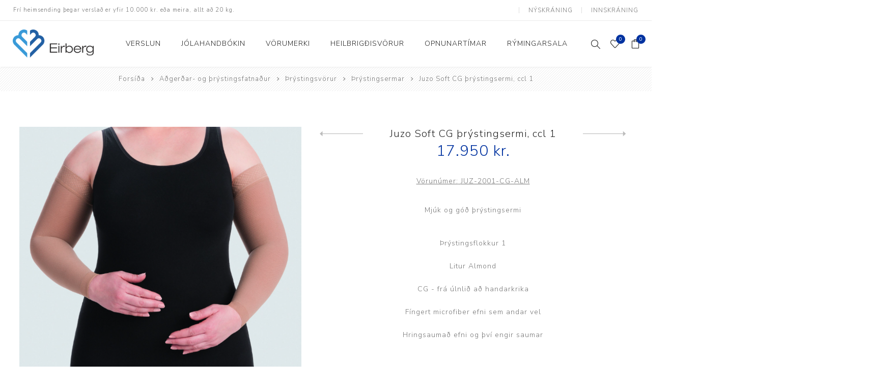

--- FILE ---
content_type: text/html; charset=utf-8
request_url: https://ny.eirberg.is/juzo-soft-cg-%C3%BEr%C3%BDstingsermi-ccl-1-juz-2001-cg-alm
body_size: 72310
content:
<!DOCTYPE html><html lang=is class=html-product-details-page><head><title>Juzo Soft CG &#xFE;r&#xFD;stingsermi, ccl 1 - Eirberg - V&#xF6;rur sem efla heilsu, auka l&#xED;fsg&#xE6;&#xF0;i, au&#xF0;velda st&#xF6;rf og daglegt l&#xED;f</title><meta charset=UTF-8><meta name=description content="&lt;p>Mjúk og góð þrýstingsermi&lt;/p>"><meta name=keywords content=JUZ-2001-CG-ALM><meta name=generator content=nopCommerce><meta name=viewport content="width=device-width, initial-scale=1.0, user-scalable=0, minimum-scale=1.0, maximum-scale=1.0"><meta property=og:image content=https://eirberg.is/images/thumbs/default-image_400.png><link href="https://fonts.googleapis.com/css?family=Nunito+Sans:300,400,800&amp;subset=latin-ext&amp;display=swap" rel=stylesheet><script id=hs-script-loader async defer src=//js-eu1.hs-scripts.com/143490565.js></script><meta property=og:type content=product><meta property=og:title content="Juzo Soft CG þrýstingsermi, ccl 1"><meta property=og:description content="Mjúk og góð þrýstingsermi"><meta property=og:image content=https://ny.eirberg.is/images/thumbs/0021260_24F486FC-3B7E-4F72-933A-76B5BB29BD6D.PNG_750.png><meta property=og:image:url content=https://ny.eirberg.is/images/thumbs/0021260_24F486FC-3B7E-4F72-933A-76B5BB29BD6D.PNG_750.png><meta property=og:url content=https://ny.eirberg.is/juzo-soft-cg-%C3%BEr%C3%BDstingsermi-ccl-1-juz-2001-cg-alm><meta property=og:site_name content=Eirberg><meta property=twitter:card content=summary><meta property=twitter:site content=Eirberg><meta property=twitter:title content="Juzo Soft CG þrýstingsermi, ccl 1"><meta property=twitter:description content="Mjúk og góð þrýstingsermi"><meta property=twitter:image content=https://ny.eirberg.is/images/thumbs/0021260_24F486FC-3B7E-4F72-933A-76B5BB29BD6D.PNG_750.png><meta property=twitter:url content=https://ny.eirberg.is/juzo-soft-cg-%C3%BEr%C3%BDstingsermi-ccl-1-juz-2001-cg-alm><script async src=/Plugins/FoxNetSoft.GoogleAnalytics4/Scripts/GoogleAnalytics4.js></script><script>window.dataLayer=window.dataLayer||[];var GA4_productImpressions=GA4_productImpressions||[],GA4_productDetails=GA4_productDetails||[],GA4_cartproducts=GA4_cartproducts||[],GA4_wishlistproducts=GA4_wishlistproducts||[]</script><script>(function(n,t,i,r,u){n[r]=n[r]||[];n[r].push({"gtm.start":(new Date).getTime(),event:"gtm.js"});var e=t.getElementsByTagName(i)[0],f=t.createElement(i),o=r!="dataLayer"?"&l="+r:"";f.async=!0;f.src="https://www.googletagmanager.com/gtm.js?id="+u+o;e.parentNode.insertBefore(f,e)})(window,document,"script","dataLayer","GTM-W53VQF")</script><script>!function(n,t,i,r,u,f,e){n.fbq||(u=n.fbq=function(){u.callMethod?u.callMethod.apply(u,arguments):u.queue.push(arguments)},n._fbq||(n._fbq=u),u.push=u,u.loaded=!0,u.version="2.0",u.agent="plnopcommerce",u.queue=[],f=t.createElement(i),f.async=!0,f.src=r,e=t.getElementsByTagName(i)[0],e.parentNode.insertBefore(f,e))}(window,document,"script","https://connect.facebook.net/en_US/fbevents.js");fbq("init","1432362390362020",{external_id:"45da76d7-18fe-43bd-8349-736585d8daf4"});fbq("track","PageView");fbq("track","ViewContent",{content_category:"Þrýstingsermar",content_ids:"JUZ-2001-CG-ALM",content_name:"Juzo Soft CG þrýstingsermi, ccl 1",content_type:"product",currency:"ISK",value:17950})</script><script async src="https://www.googletagmanager.com/gtag/js?id=UA-1910741-1"></script><script>function gtag(){dataLayer.push(arguments)}window.dataLayer=window.dataLayer||[];gtag("js",new Date);gtag("config","UA-1910741-1")</script><link href=/Themes/Avenue/Content/css/styles.css rel=stylesheet><link href=/Themes/Avenue/Content/css/footable.css rel=stylesheet><link href=/Themes/Avenue/Content/css/mobile.css rel=stylesheet><link href=/Themes/Avenue/Content/css/480.css rel=stylesheet><link href=/Themes/Avenue/Content/css/768.css rel=stylesheet><link href=/Themes/Avenue/Content/css/1024.css rel=stylesheet><link href=/Themes/Avenue/Content/css/1200.css rel=stylesheet><link href=/Themes/Avenue/Content/css/1500.css rel=stylesheet><link href=/Themes/Avenue/Content/css/msie.css rel=stylesheet><link href=/Plugins/SevenSpikes.Core/Styles/perfect-scrollbar.min.css rel=stylesheet><link href=/lib/magnific-popup/magnific-popup.css rel=stylesheet><link href=/Plugins/SevenSpikes.Nop.Plugins.PrevNextProduct/Themes/Avenue/Content/prevnextproduct.css rel=stylesheet><link href=/Plugins/SevenSpikes.Nop.Plugins.MegaMenu/Themes/Avenue/Content/MegaMenu.css rel=stylesheet><link href=/Plugins/SevenSpikes.Nop.Plugins.AjaxCart/Themes/Avenue/Content/ajaxCart.css rel=stylesheet><link href=/Plugins/SevenSpikes.Nop.Plugins.ProductRibbons/Styles/Ribbons.common.css rel=stylesheet><link href=/Plugins/SevenSpikes.Nop.Plugins.ProductRibbons/Themes/Avenue/Content/Ribbons.css rel=stylesheet><link href="/Themes/Avenue/Content/css/theme.custom-1.css?v=106" rel=stylesheet><link rel="shortcut icon" href=\icons\icons_1\favicon.ico><body class=product-details-page-body><noscript><iframe src="https://www.googletagmanager.com/ns.html?id=GTM-W53VQF" height=0 width=0 style=display:none;visibility:hidden></iframe></noscript><div class=ajax-loading-block-window style=display:none></div><div id=dialog-notifications-success title=Tilkynning style=display:none></div><div id=dialog-notifications-error title=Villa style=display:none></div><div id=dialog-notifications-warning title=Warning style=display:none></div><div id=bar-notification class=bar-notification-container data-close=Loka></div><!--[if lte IE 8]><div style=clear:both;height:59px;text-align:center;position:relative><a href=http://www.microsoft.com/windows/internet-explorer/default.aspx target=_blank> <img src=/Themes/Avenue/Content/img/ie_warning.jpg height=42 width=820 alt="You are using an outdated browser. For a faster, safer browsing experience, upgrade for free today."> </a></div><![endif]--><div class="master-wrapper-page standard-gallery"><div class=overlayOffCanvas></div><div class=header-wrapper><div class=header><div class=header-upper><div class=header-text><span>Frí heimsending þegar verslað er yfir 10.000 kr. eða meira, allt að 20 kg.</span></div><div class="profile-links responsive-nav-content"><div class=responsive-nav-head><span class=text>Notendaaðgangur</span> <span class="button close-links"></span></div><div class=responsive-nav-body><div class=header-links><ul><li><a href="/register?returnUrl=%2Fjuzo-soft-cg-%25C3%25BEr%25C3%25BDstingsermi-ccl-1-juz-2001-cg-alm" class=ico-register>Nýskráning</a><li><a href="/login?returnUrl=%2Fjuzo-soft-cg-%25C3%25BEr%25C3%25BDstingsermi-ccl-1-juz-2001-cg-alm" class=ico-login>Innskráning</a><li id=wishlistlink><a href=/wishlist class=ico-wishlist> <span class=wishlist-label>Óskalisti</span> <span class="wishlist-qty counter">0</span> </a><li id=topcartlink><a href=/cart class=ico-cart> <span class=cart-label>Innkaupakarfa</span> <span class="cart-qty counter">0</span> </a></ul></div><div class=header-selects></div></div></div></div><div class=header-lower><div class=header-lower-inner><div class="header-logo-wrapper table-cell"><div class="nav-button menu-button"><span class=trigger title=Menu></span></div><div class=header-logo><a href="/" class=logo> <img alt=Eirberg src=https://www.eirberg.is/images/thumbs/0006789_Eirberg-V-Vector70px.png></a></div></div><div class="header-menu table-cell responsive-nav-content"><div class=responsive-nav-head><span class=text>Menu</span> <span class="button close-menu"></span></div><ul class="mega-menu eirberg-menu" data-isrtlenabled=false data-enableclickfordropdown=false><li class="has-sublist with-dropdown-in-grid"><span class="with-subcategories single-item-categories labelfornextplusbutton">Verslun</span><div class="dropdown categories fullWidth boxes-4"><div class=row-wrapper><div class=row><div class=box><div class=title><a href=/sk%C3%B3r title=Skór><span>Sk&#xF3;r</span></a></div><div class=picture><a href=/sk%C3%B3r title="Sýna vörur í flokki Skór"> <img class=lazy alt="Sýna vörur í flokki: Skór" src="[data-uri]" data-original=https://eirberg.is/images/thumbs/0022583_skor_290.png> </a></div><ul class=subcategories><li class=subcategory-item><a href=/g%C3%B6tusk%C3%B3r1 title=Götuskór><span>G&#xF6;tusk&#xF3;r</span></a><li class=subcategory-item><a href=/hlaupask%C3%B3r2 title=Hlaupaskór><span>Hlaupask&#xF3;r</span></a><li class=subcategory-item><a href=/utanvega-og-g%C3%B6ngusk%C3%B3r title="Utanvega- og gönguskór"><span>Utanvega- og g&#xF6;ngusk&#xF3;r</span></a><li class=subcategory-item><a href=/barnask%C3%B3r title=Barnaskór><span>Barnask&#xF3;r</span></a><li class=subcategory-item><a href=/innisk%C3%B3r title=Inniskór><span>Innisk&#xF3;r</span></a><li class=subcategory-item><a href=/eldri-sk%C3%B3r-%C3%A1-afsl%C3%A6tti title="Eldri skór á afslætti"><span>Eldri sk&#xF3;r &#xE1; afsl&#xE6;tti</span></a></ul></div><div class=box><div class=title><a href=/fatna%C3%B0ur title=Fatnaður><span>Fatna&#xF0;ur</span></a></div><div class=picture><a href=/fatna%C3%B0ur title="Sýna vörur í flokki Fatnaður"> <img class=lazy alt="Sýna vörur í flokki: Fatnaður" src="[data-uri]" data-original=https://eirberg.is/images/thumbs/0023455_fatnadur_290.png> </a></div><ul class=subcategories><li class=subcategory-item><a href=/peysur-og-bolir1 title="Peysur og bolir"><span>Peysur og bolir</span></a><li class=subcategory-item><a href=/n%C3%A1ttf%C3%B6t title=Náttföt><span>N&#xE1;ttf&#xF6;t</span></a><li class=subcategory-item><a href=/buxur1 title=Buxur><span>Buxur</span></a><li class=subcategory-item><a href=/sokkar title=Sokkar><span>Sokkar</span></a><li class=subcategory-item><a href=/yfirhafnir2 title=Yfirhafnir><span>Yfirhafnir</span></a><li class=subcategory-item><a href=/sundfatna%C3%B0ur1 title=Sundfatnaður><span>Sundfatna&#xF0;ur</span></a><li class=subcategory-item><a href=/n%C3%A6rf%C3%B6t title=Nærföt><span>N&#xE6;rf&#xF6;t</span></a><li class=subcategory-item><a href=/h%C3%BAfur-og-vettlingar title="Húfur og vettlingar"><span>H&#xFA;fur og vettlingar</span></a><li class=subcategory-item><a href=/s%C3%B3lgleraugu title=Sólgleraugu><span>S&#xF3;lgleraugu</span></a><li class=subcategory-item><a href=/%C3%AD%C3%BEr%C3%B3ttafatna%C3%B0ur1 title=Íþróttafatnaður><span>&#xCD;&#xFE;r&#xF3;ttafatna&#xF0;ur</span></a></ul></div><div class=box><div class=title><a href=/raft%C3%A6ki title=Raftæki><span>Raft&#xE6;ki</span></a></div><div class=picture><a href=/raft%C3%A6ki title="Sýna vörur í flokki Raftæki"> <img class=lazy alt="Sýna vörur í flokki: Raftæki" src="[data-uri]" data-original=https://eirberg.is/images/thumbs/0022586_raftki_290.jpeg> </a></div><ul class=subcategories><li class=subcategory-item><a href=/daglj%C3%B3s-og-vekjaraklukkur1 title="Dagljós og vekjaraklukkur"><span>Daglj&#xF3;s og vekjaraklukkur</span></a><li class=subcategory-item><a href=/h%C3%A1r-og-snyrting1 title="Hár og snyrting"><span>H&#xE1;r og snyrting</span></a><li class=subcategory-item><a href=/hlj%C3%B3mt%C3%A6ki1 title=Hljómtæki><span>Hlj&#xF3;mt&#xE6;ki</span></a><li class=subcategory-item><a href=/ilmgjafar1 title=Ilmgjafar><span>Ilmgjafar</span></a><li class=subcategory-item><a href=/nudd-og-hitat%C3%A6ki1 title="Nudd- og hitatæki"><span>Nudd- og hitat&#xE6;ki</span></a><li class=subcategory-item><a href=/raka-og-lofthreinsit%C3%A6ki1 title="Raka- og lofthreinsitæki"><span>Raka- og lofthreinsit&#xE6;ki</span></a><li class=subcategory-item><a href=/snjallheimili%C3%B01 title=Snjallheimilið><span>Snjallheimili&#xF0;</span></a><li class=subcategory-item><a href=/snjall%C3%BAr1 title=Snjallúr><span>Snjall&#xFA;r</span></a><li class=subcategory-item><a href=/vogir-og-m%C3%A6lar1 title="Vogir og mælar"><span>Vogir og m&#xE6;lar</span></a><li class=subcategory-item><a href=/raf%C3%B6rvun title=Raförvun><span>Raf&#xF6;rvun</span></a></ul></div><div class=box><div class=title><a href=/heimili-og-skrifstofa title="Heimili og skrifstofa"><span>Heimili og skrifstofa</span></a></div><div class=picture><a href=/heimili-og-skrifstofa title="Sýna vörur í flokki Heimili og skrifstofa"> <img class=lazy alt="Sýna vörur í flokki: Heimili og skrifstofa" src="[data-uri]" data-original=https://eirberg.is/images/thumbs/0022588_heimili-og-skrifstofa_290.jpeg> </a></div><ul class=subcategories><li class=subcategory-item><a href=/aukahlutir3 title=Aukahlutir><span>Aukahlutir</span></a><li class=subcategory-item><a href=/ba%C3%B0herbergi1 title=Baðherbergi><span>Ba&#xF0;herbergi</span></a><li class=subcategory-item><a href=/eldh%C3%BAs1 title=Eldhús><span>Eldh&#xFA;s</span></a><li class=subcategory-item><a href=/lyftih%C3%A6gindast%C3%B3lar1 title=Lyftihægindastólar><span>Lyftih&#xE6;gindast&#xF3;lar</span></a><li class=subcategory-item><a href=/ruslaf%C3%B6tur1 title=Ruslafötur><span>Ruslaf&#xF6;tur</span></a><li class=subcategory-item><a href=/st%C3%B3lar-og-vinnuvernd1 title="Stólar og vinnuvernd"><span>St&#xF3;lar og vinnuvernd</span></a><li class=subcategory-item><a href=/svefnherbergi2 title=Svefnherbergi><span>Svefnherbergi</span></a><li class=subcategory-item><a href=/athafnir-daglegs-l%C3%ADfs title="Athafnir daglegs lífs"><span>Athafnir daglegs l&#xED;fs</span></a></ul></div></div><div class=row><div class=box><div class=title><a href=/a%C3%B0rar-v%C3%B6rur title="Aðrar vörur"><span>A&#xF0;rar v&#xF6;rur</span></a></div><div class=picture><a href=/a%C3%B0rar-v%C3%B6rur title="Sýna vörur í flokki Aðrar vörur"> <img class=lazy alt="Sýna vörur í flokki: Aðrar vörur" src="[data-uri]" data-original=https://eirberg.is/images/thumbs/0022587_adrar-vorur_290.jpeg> </a></div><ul class=subcategories><li class=subcategory-item><a href=/lj%C3%B3s-og-%C3%B6ryggi title="Ljós og öryggi"><span>Lj&#xF3;s og &#xF6;ryggi</span></a><li class=subcategory-item><a href=/stafir-og-g%C3%B6nguhj%C3%A1lpart%C3%A6ki title="Stafir og gönguhjálpartæki"><span>Stafir og g&#xF6;nguhj&#xE1;lpart&#xE6;ki</span></a><li class=subcategory-item><a href=/fer%C3%B0av%C3%B6rur title=Ferðavörur><span>Fer&#xF0;av&#xF6;rur</span></a></ul></div><div class=box><div class=title><a href=/a%C3%B0ger%C3%B0ar-og-%C3%BEr%C3%BDstingsfatna%C3%B0ur title="Aðgerðar- og þrýstingsfatnaður"><span>A&#xF0;ger&#xF0;ar- og &#xFE;r&#xFD;stingsfatna&#xF0;ur</span></a></div><div class=picture><a href=/a%C3%B0ger%C3%B0ar-og-%C3%BEr%C3%BDstingsfatna%C3%B0ur title="Sýna vörur í flokki Aðgerðar- og þrýstingsfatnaður"> <img class=lazy alt="Sýna vörur í flokki: Aðgerðar- og þrýstingsfatnaður" src="[data-uri]" data-original=https://eirberg.is/images/thumbs/0022585_adgerdar-og-rystingsfatnadur_290.jpeg> </a></div><ul class=subcategories><li class=subcategory-item><a href=/a%C3%B0ger%C3%B0arfatna%C3%B0ur title=Aðgerðarfatnaður><span>A&#xF0;ger&#xF0;arfatna&#xF0;ur</span></a><li class=subcategory-item><a href=/brj%C3%B3staa%C3%B0ger%C3%B0ir1 title=Brjóstaaðgerðir><span>Brj&#xF3;staa&#xF0;ger&#xF0;ir</span></a><li class=subcategory-item><a href=/%C3%BEr%C3%BDstingsv%C3%B6rur title=Þrýstingsvörur><span>&#xDE;r&#xFD;stingsv&#xF6;rur</span></a></ul></div><div class=box><div class=title><a href=/%C3%BEj%C3%A1lfun-og-endurh%C3%A6fing title="Þjálfun og endurhæfing"><span>&#xDE;j&#xE1;lfun og endurh&#xE6;fing</span></a></div><div class=picture><a href=/%C3%BEj%C3%A1lfun-og-endurh%C3%A6fing title="Sýna vörur í flokki Þjálfun og endurhæfing"> <img class=lazy alt="Sýna vörur í flokki: Þjálfun og endurhæfing" src="[data-uri]" data-original=https://eirberg.is/images/thumbs/0027177_jalfun-og-endurhfing_290.jpeg> </a></div><ul class=subcategories><li class=subcategory-item><a href=/a%C3%B0rar-%C3%A6fingav%C3%B6rur1 title="Aðrar æfingavörur"><span>A&#xF0;rar &#xE6;fingav&#xF6;rur</span></a><li class=subcategory-item><a href=/%C3%A6fingad%C3%BDnur-og-boltar1 title="Æfingadýnur og boltar"><span>&#xC6;fingad&#xFD;nur og boltar</span></a><li class=subcategory-item><a href=/vatnsfl%C3%B6skur-og-br%C3%BAsar1 title="Vatnsflöskur og brúsar"><span>Vatnsfl&#xF6;skur og br&#xFA;sar</span></a><li class=subcategory-item><a href=/gigtarv%C3%B6rur1 title=Gigtarvörur><span>Gigtarv&#xF6;rur</span></a><li class=subcategory-item><a href=/hita-og-k%C3%A6lime%C3%B0fer%C3%B0 title="Hita- og kælimeðferð"><span>Hita- og k&#xE6;lime&#xF0;fer&#xF0;</span></a><li class=subcategory-item><a href=/stu%C3%B0ningshl%C3%ADfar1 title=Stuðningshlífar><span>Stu&#xF0;ningshl&#xED;far</span></a><li class=subcategory-item><a href=/n%C3%A6ring title=Næring><span>N&#xE6;ring</span></a><li class=subcategory-item><a href=/j%C3%B3gav%C3%B6rur1 title=Jógavörur><span>J&#xF3;gav&#xF6;rur</span></a><li class=subcategory-item><a href=/n%C3%A1lastungud%C3%BDnur1 title=Nálastungudýnur><span>N&#xE1;lastungud&#xFD;nur</span></a><li class=subcategory-item><a href=/r%C3%A9ttst%C3%B6%C3%B0ubelti2 title=Réttstöðubelti><span>R&#xE9;ttst&#xF6;&#xF0;ubelti</span></a><li class=subcategory-item><a href=/%C3%AD%C3%BEr%C3%B3tta-og-kinesioteip title="Íþrótta- og Kinesioteip"><span>&#xCD;&#xFE;r&#xF3;tta- og Kinesioteip</span></a></ul></div><div class=empty-box></div></div></div></div><li><a href=https://isu.pub/QBxGLIw title=Jólahandbókin target=_blank><span> J&#xF3;lahandb&#xF3;kin</span></a><li><a href=/manufacturer/all title=Vörumerki><span> V&#xF6;rumerki</span></a><li><a href="https://stb.is/" title=Heilbrigðisvörur target=_blank><span> Heilbrig&#xF0;isv&#xF6;rur</span></a><li><a href=https://www.eirberg.is/contactus title=Opnunartímar><span> Opnunart&#xED;mar</span></a><li><a href="https://www.eirberg.is/tag-r%C3%BDmingarsala?pagesize=18" title=Rýmingarsala><span> R&#xFD;mingarsala</span></a></ul><div class=menu-title><span>Menu</span></div><ul class="mega-menu-responsive eirberg-menu"><li class=has-sublist><span class="with-subcategories single-item-categories labelfornextplusbutton">Verslun</span> <button class="trigger plus-button"></button><div class=sublist-wrap><div class="responsive-nav-head back-button"><span class=text><button>Til baka</button></span></div><ul class=sublist><li class=has-sublist><a class=with-subcategories href=/sk%C3%B3r title=Skór><span>Sk&#xF3;r</span></a> <button class="trigger plus-button"></button><div class=sublist-wrap><div class="responsive-nav-head back-button"><span class=text><button>Til baka</button></span></div><ul class=sublist><li class=has-sublist><a class=with-subcategories href=/g%C3%B6tusk%C3%B3r1 title=Götuskór><span>G&#xF6;tusk&#xF3;r</span></a> <button class="trigger plus-button"></button><div class=sublist-wrap><div class="responsive-nav-head back-button"><span class=text><button>Til baka</button></span></div><ul class=sublist><li><a class=lastLevelCategory href=/d%C3%B6mu title=Dömu><span>D&#xF6;mu</span></a><li><a class=lastLevelCategory href=/herra title=Herra><span>Herra</span></a><li><a class=lastLevelCategory href=/gaitline1 title=Gaitline><span>Gaitline</span></a></ul></div><li class=has-sublist><a class=with-subcategories href=/hlaupask%C3%B3r2 title=Hlaupaskór><span>Hlaupask&#xF3;r</span></a> <button class="trigger plus-button"></button><div class=sublist-wrap><div class="responsive-nav-head back-button"><span class=text><button>Til baka</button></span></div><ul class=sublist><li><a class=lastLevelCategory href=/karlar title=Karlar><span>Karlar</span></a><li><a class=lastLevelCategory href=/konur title=Konur><span>Konur</span></a></ul></div><li class=has-sublist><a class=with-subcategories href=/utanvega-og-g%C3%B6ngusk%C3%B3r title="Utanvega- og gönguskór"><span>Utanvega- og g&#xF6;ngusk&#xF3;r</span></a> <button class="trigger plus-button"></button><div class=sublist-wrap><div class="responsive-nav-head back-button"><span class=text><button>Til baka</button></span></div><ul class=sublist><li><a class=lastLevelCategory href=/karlar1 title=Karlar><span>Karlar</span></a><li><a class=lastLevelCategory href=/konur1 title=Konur><span>Konur</span></a></ul></div><li><a class=lastLevelCategory href=/barnask%C3%B3r title=Barnaskór><span>Barnask&#xF3;r</span></a><li><a class=lastLevelCategory href=/innisk%C3%B3r title=Inniskór><span>Innisk&#xF3;r</span></a><li><a class=lastLevelCategory href=/eldri-sk%C3%B3r-%C3%A1-afsl%C3%A6tti title="Eldri skór á afslætti"><span>Eldri sk&#xF3;r &#xE1; afsl&#xE6;tti</span></a></ul></div><li class=has-sublist><a class=with-subcategories href=/fatna%C3%B0ur title=Fatnaður><span>Fatna&#xF0;ur</span></a> <button class="trigger plus-button"></button><div class=sublist-wrap><div class="responsive-nav-head back-button"><span class=text><button>Til baka</button></span></div><ul class=sublist><li class=has-sublist><a class=with-subcategories href=/peysur-og-bolir1 title="Peysur og bolir"><span>Peysur og bolir</span></a> <button class="trigger plus-button"></button><div class=sublist-wrap><div class="responsive-nav-head back-button"><span class=text><button>Til baka</button></span></div><ul class=sublist><li><a class=lastLevelCategory href=/karlasni%C3%B0 title=Karlasnið><span>Karlasni&#xF0;</span></a><li><a class=lastLevelCategory href=/kvennasni%C3%B0 title=Kvennasnið><span>Kvennasni&#xF0;</span></a></ul></div><li><a class=lastLevelCategory href=/n%C3%A1ttf%C3%B6t title=Náttföt><span>N&#xE1;ttf&#xF6;t</span></a><li class=has-sublist><a class=with-subcategories href=/buxur1 title=Buxur><span>Buxur</span></a> <button class="trigger plus-button"></button><div class=sublist-wrap><div class="responsive-nav-head back-button"><span class=text><button>Til baka</button></span></div><ul class=sublist><li><a class=lastLevelCategory href=/karlasni%C3%B01 title=Karlasnið><span>Karlasni&#xF0;</span></a><li><a class=lastLevelCategory href=/kvennasni%C3%B01 title=Kvennasnið><span>Kvennasni&#xF0;</span></a></ul></div><li class=has-sublist><a class=with-subcategories href=/sokkar title=Sokkar><span>Sokkar</span></a> <button class="trigger plus-button"></button><div class=sublist-wrap><div class="responsive-nav-head back-button"><span class=text><button>Til baka</button></span></div><ul class=sublist><li><a class=lastLevelCategory href=/bambussokkar1 title=Bambussokkar><span>Bambussokkar</span></a><li><a class=lastLevelCategory href=/sokkar-me%C3%B0-gripi title="Sokkar með gripi"><span>Sokkar me&#xF0; gripi</span></a><li><a class=lastLevelCategory href=/t%C3%A1sokkar title=Tásokkar><span>T&#xE1;sokkar</span></a><li><a class=lastLevelCategory href=/ullarsokkar title=Ullarsokkar><span>Ullarsokkar</span></a><li><a class=lastLevelCategory href=/%C3%BEr%C3%BDstingssokkar1 title=Þrýstingssokkar><span>&#xDE;r&#xFD;stingssokkar</span></a></ul></div><li><a class=lastLevelCategory href=/yfirhafnir2 title=Yfirhafnir><span>Yfirhafnir</span></a><li class=has-sublist><a class=with-subcategories href=/sundfatna%C3%B0ur1 title=Sundfatnaður><span>Sundfatna&#xF0;ur</span></a> <button class="trigger plus-button"></button><div class=sublist-wrap><div class="responsive-nav-head back-button"><span class=text><button>Til baka</button></span></div><ul class=sublist><li><a class=lastLevelCategory href=/bikin%C3%AD1 title=Bikiní><span>Bikin&#xED;</span></a><li><a class=lastLevelCategory href=/sundbolir title=Sundbolir><span>Sundbolir</span></a><li><a class=lastLevelCategory href=/sundsk%C3%B3r title=Sundskór><span>Sundsk&#xF3;r</span></a><li><a class=lastLevelCategory href=/sundsk%C3%BDlur title=Sundskýlur><span>Sundsk&#xFD;lur</span></a></ul></div><li class=has-sublist><a class=with-subcategories href=/n%C3%A6rf%C3%B6t title=Nærföt><span>N&#xE6;rf&#xF6;t</span></a> <button class="trigger plus-button"></button><div class=sublist-wrap><div class="responsive-nav-head back-button"><span class=text><button>Til baka</button></span></div><ul class=sublist><li><a class=lastLevelCategory href=/toppar title=Toppar><span>Toppar</span></a><li><a class=lastLevelCategory href=/brj%C3%B3stahaldarar2 title=Brjóstahaldarar><span>Brj&#xF3;stahaldarar</span></a><li><a class=lastLevelCategory href=/d%C3%B6mun%C3%A6rf%C3%B6t title=Dömunærföt><span>D&#xF6;mun&#xE6;rf&#xF6;t</span></a><li><a class=lastLevelCategory href=/herran%C3%A6rf%C3%B6t title=Herranærföt><span>Herran&#xE6;rf&#xF6;t</span></a><li><a class=lastLevelCategory href=/anna%C3%B0 title=Annað><span>Anna&#xF0;</span></a></ul></div><li><a class=lastLevelCategory href=/h%C3%BAfur-og-vettlingar title="Húfur og vettlingar"><span>H&#xFA;fur og vettlingar</span></a><li><a class=lastLevelCategory href=/s%C3%B3lgleraugu title=Sólgleraugu><span>S&#xF3;lgleraugu</span></a><li class=has-sublist><a class=with-subcategories href=/%C3%AD%C3%BEr%C3%B3ttafatna%C3%B0ur1 title=Íþróttafatnaður><span>&#xCD;&#xFE;r&#xF3;ttafatna&#xF0;ur</span></a> <button class="trigger plus-button"></button><div class=sublist-wrap><div class="responsive-nav-head back-button"><span class=text><button>Til baka</button></span></div><ul class=sublist><li><a class=lastLevelCategory href=/%C3%AD%C3%BEr%C3%B3ttabuxur title=Íþróttabuxur><span>&#xCD;&#xFE;r&#xF3;ttabuxur</span></a><li><a class=lastLevelCategory href=/%C3%AD%C3%BEr%C3%B3ttahaldarar title=Íþróttahaldarar><span>&#xCD;&#xFE;r&#xF3;ttahaldarar</span></a><li><a class=lastLevelCategory href=/%C3%AD%C3%BEr%C3%B3ttapeysur-og-bolir title="Íþróttapeysur og -bolir"><span>&#xCD;&#xFE;r&#xF3;ttapeysur og -bolir</span></a><li><a class=lastLevelCategory href=/compression-fatna%C3%B0ur title="Compression fatnaður"><span>Compression fatna&#xF0;ur</span></a></ul></div></ul></div><li class=has-sublist><a class=with-subcategories href=/raft%C3%A6ki title=Raftæki><span>Raft&#xE6;ki</span></a> <button class="trigger plus-button"></button><div class=sublist-wrap><div class="responsive-nav-head back-button"><span class=text><button>Til baka</button></span></div><ul class=sublist><li><a class=lastLevelCategory href=/daglj%C3%B3s-og-vekjaraklukkur1 title="Dagljós og vekjaraklukkur"><span>Daglj&#xF3;s og vekjaraklukkur</span></a><li class=has-sublist><a class=with-subcategories href=/h%C3%A1r-og-snyrting1 title="Hár og snyrting"><span>H&#xE1;r og snyrting</span></a> <button class="trigger plus-button"></button><div class=sublist-wrap><div class="responsive-nav-head back-button"><span class=text><button>Til baka</button></span></div><ul class=sublist><li><a class=lastLevelCategory href=/h%C3%A1rey%C3%B0ing1 title=Háreyðing><span>H&#xE1;rey&#xF0;ing</span></a><li><a class=lastLevelCategory href=/h%C3%A1rsnyrting1 title=Hársnyrting><span>H&#xE1;rsnyrting</span></a><li><a class=lastLevelCategory href=/h%C3%BA%C3%B0me%C3%B0fer%C3%B01 title=Húðmeðferð><span>H&#xFA;&#xF0;me&#xF0;fer&#xF0;</span></a><li><a class=lastLevelCategory href=/snyrtispeglar1 title=Snyrtispeglar><span>Snyrtispeglar</span></a><li><a class=lastLevelCategory href=/tannhv%C3%ADttun1 title=Tannhvíttun><span>Tannhv&#xED;ttun</span></a></ul></div><li class=has-sublist><a class=with-subcategories href=/hlj%C3%B3mt%C3%A6ki1 title=Hljómtæki><span>Hlj&#xF3;mt&#xE6;ki</span></a> <button class="trigger plus-button"></button><div class=sublist-wrap><div class="responsive-nav-head back-button"><span class=text><button>Til baka</button></span></div><ul class=sublist><li><a class=lastLevelCategory href=/h%C3%A1talarar1 title=Hátalarar><span>H&#xE1;talarar</span></a><li><a class=lastLevelCategory href=/heyrnart%C3%B3l1 title=Heyrnartól><span>Heyrnart&#xF3;l</span></a><li><a class=lastLevelCategory href=/pl%C3%B6tuspilarar1 title=Plötuspilarar><span>Pl&#xF6;tuspilarar</span></a></ul></div><li><a class=lastLevelCategory href=/ilmgjafar1 title=Ilmgjafar><span>Ilmgjafar</span></a><li class=has-sublist><a class=with-subcategories href=/nudd-og-hitat%C3%A6ki1 title="Nudd- og hitatæki"><span>Nudd- og hitat&#xE6;ki</span></a> <button class="trigger plus-button"></button><div class=sublist-wrap><div class="responsive-nav-head back-button"><span class=text><button>Til baka</button></span></div><ul class=sublist><li><a class=lastLevelCategory href=/hitateppi-og-p%C3%BA%C3%B0ar1 title="Hitateppi og púðar"><span>Hitateppi og p&#xFA;&#xF0;ar</span></a><li><a class=lastLevelCategory href=/nuddbyssur1 title=Nuddbyssur><span>Nuddbyssur</span></a><li><a class=lastLevelCategory href=/nuddt%C3%A6ki1 title=Nuddtæki><span>Nuddt&#xE6;ki</span></a><li><a class=lastLevelCategory href=/infrarau%C3%B0ur-hiti title="Infrarauður hiti"><span>Infrarau&#xF0;ur hiti</span></a></ul></div><li class=has-sublist><a class=with-subcategories href=/raka-og-lofthreinsit%C3%A6ki1 title="Raka- og lofthreinsitæki"><span>Raka- og lofthreinsit&#xE6;ki</span></a> <button class="trigger plus-button"></button><div class=sublist-wrap><div class="responsive-nav-head back-button"><span class=text><button>Til baka</button></span></div><ul class=sublist><li><a class=lastLevelCategory href=/aukahlutir2 title=Aukahlutir><span>Aukahlutir</span></a><li><a class=lastLevelCategory href=/lofthreinsit%C3%A6ki1 title=Lofthreinsitæki><span>Lofthreinsit&#xE6;ki</span></a><li><a class=lastLevelCategory href=/rakat%C3%A6ki1 title=Rakatæki><span>Rakat&#xE6;ki</span></a><li><a class=lastLevelCategory href=/viftur1 title=Viftur><span>Viftur</span></a></ul></div><li><a class=lastLevelCategory href=/snjallheimili%C3%B01 title=Snjallheimilið><span>Snjallheimili&#xF0;</span></a><li class=has-sublist><a class=with-subcategories href=/snjall%C3%BAr1 title=Snjallúr><span>Snjall&#xFA;r</span></a> <button class="trigger plus-button"></button><div class=sublist-wrap><div class="responsive-nav-head back-button"><span class=text><button>Til baka</button></span></div><ul class=sublist><li><a class=lastLevelCategory href=/%C3%B3lar-og-aukahlutir title="Ólar og aukahlutir"><span>&#xD3;lar og aukahlutir</span></a><li><a class=lastLevelCategory href=/snjall%C3%BAr2 title=Snjallúr><span>Snjall&#xFA;r</span></a></ul></div><li class=has-sublist><a class=with-subcategories href=/vogir-og-m%C3%A6lar1 title="Vogir og mælar"><span>Vogir og m&#xE6;lar</span></a> <button class="trigger plus-button"></button><div class=sublist-wrap><div class="responsive-nav-head back-button"><span class=text><button>Til baka</button></span></div><ul class=sublist><li><a class=lastLevelCategory href=/bl%C3%B3%C3%B0%C3%BEr%C3%BDstingsm%C3%A6lar1 title=Blóðþrýstingsmælar><span>Bl&#xF3;&#xF0;&#xFE;r&#xFD;stingsm&#xE6;lar</span></a><li><a class=lastLevelCategory href=/hitam%C3%A6lar-og-greiningarpr%C3%B3f1 title="Hitamælar og greiningarpróf"><span>Hitam&#xE6;lar og greiningarpr&#xF3;f</span></a><li><a class=lastLevelCategory href=/s%C3%BArefnismettunarm%C3%A6lar1 title=Súrefnismettunarmælar><span>S&#xFA;refnismettunarm&#xE6;lar</span></a><li><a class=lastLevelCategory href=/vogir2 title=Vogir><span>Vogir</span></a><li><a class=lastLevelCategory href=/bl%C3%B3%C3%B0sykursm%C3%A6lar title=Blóðsykursmælar><span>Bl&#xF3;&#xF0;sykursm&#xE6;lar</span></a></ul></div><li><a class=lastLevelCategory href=/raf%C3%B6rvun title=Raförvun><span>Raf&#xF6;rvun</span></a></ul></div><li class=has-sublist><a class=with-subcategories href=/heimili-og-skrifstofa title="Heimili og skrifstofa"><span>Heimili og skrifstofa</span></a> <button class="trigger plus-button"></button><div class=sublist-wrap><div class="responsive-nav-head back-button"><span class=text><button>Til baka</button></span></div><ul class=sublist><li><a class=lastLevelCategory href=/aukahlutir3 title=Aukahlutir><span>Aukahlutir</span></a><li class=has-sublist><a class=with-subcategories href=/ba%C3%B0herbergi1 title=Baðherbergi><span>Ba&#xF0;herbergi</span></a> <button class="trigger plus-button"></button><div class=sublist-wrap><div class="responsive-nav-head back-button"><span class=text><button>Til baka</button></span></div><ul class=sublist><li><a class=lastLevelCategory href=/s%C3%A1puskammtarar1 title=Sápuskammtarar><span>S&#xE1;puskammtarar</span></a></ul></div><li><a class=lastLevelCategory href=/eldh%C3%BAs1 title=Eldhús><span>Eldh&#xFA;s</span></a><li><a class=lastLevelCategory href=/lyftih%C3%A6gindast%C3%B3lar1 title=Lyftihægindastólar><span>Lyftih&#xE6;gindast&#xF3;lar</span></a><li><a class=lastLevelCategory href=/ruslaf%C3%B6tur1 title=Ruslafötur><span>Ruslaf&#xF6;tur</span></a><li class=has-sublist><a class=with-subcategories href=/st%C3%B3lar-og-vinnuvernd1 title="Stólar og vinnuvernd"><span>St&#xF3;lar og vinnuvernd</span></a> <button class="trigger plus-button"></button><div class=sublist-wrap><div class="responsive-nav-head back-button"><span class=text><button>Til baka</button></span></div><ul class=sublist><li><a class=lastLevelCategory href=/gelmottur1 title=Gelmottur><span>Gelmottur</span></a><li><a class=lastLevelCategory href=/sessur1 title=Sessur><span>Sessur</span></a><li><a class=lastLevelCategory href=/skrifbor%C3%B0sst%C3%B3lar1 title=Skrifborðsstólar><span>Skrifbor&#xF0;sst&#xF3;lar</span></a></ul></div><li><a class=lastLevelCategory href=/svefnherbergi2 title=Svefnherbergi><span>Svefnherbergi</span></a><li><a class=lastLevelCategory href=/athafnir-daglegs-l%C3%ADfs title="Athafnir daglegs lífs"><span>Athafnir daglegs l&#xED;fs</span></a></ul></div><li class=has-sublist><a class=with-subcategories href=/a%C3%B0rar-v%C3%B6rur title="Aðrar vörur"><span>A&#xF0;rar v&#xF6;rur</span></a> <button class="trigger plus-button"></button><div class=sublist-wrap><div class="responsive-nav-head back-button"><span class=text><button>Til baka</button></span></div><ul class=sublist><li><a class=lastLevelCategory href=/lj%C3%B3s-og-%C3%B6ryggi title="Ljós og öryggi"><span>Lj&#xF3;s og &#xF6;ryggi</span></a><li><a class=lastLevelCategory href=/stafir-og-g%C3%B6nguhj%C3%A1lpart%C3%A6ki title="Stafir og gönguhjálpartæki"><span>Stafir og g&#xF6;nguhj&#xE1;lpart&#xE6;ki</span></a><li><a class=lastLevelCategory href=/fer%C3%B0av%C3%B6rur title=Ferðavörur><span>Fer&#xF0;av&#xF6;rur</span></a></ul></div><li class=has-sublist><a class=with-subcategories href=/a%C3%B0ger%C3%B0ar-og-%C3%BEr%C3%BDstingsfatna%C3%B0ur title="Aðgerðar- og þrýstingsfatnaður"><span>A&#xF0;ger&#xF0;ar- og &#xFE;r&#xFD;stingsfatna&#xF0;ur</span></a> <button class="trigger plus-button"></button><div class=sublist-wrap><div class="responsive-nav-head back-button"><span class=text><button>Til baka</button></span></div><ul class=sublist><li class=has-sublist><a class=with-subcategories href=/a%C3%B0ger%C3%B0arfatna%C3%B0ur title=Aðgerðarfatnaður><span>A&#xF0;ger&#xF0;arfatna&#xF0;ur</span></a> <button class="trigger plus-button"></button><div class=sublist-wrap><div class="responsive-nav-head back-button"><span class=text><button>Til baka</button></span></div><ul class=sublist><li><a class=lastLevelCategory href=/a%C3%B0ger%C3%B0arhaldarar title=Aðgerðarhaldarar><span>A&#xF0;ger&#xF0;arhaldarar</span></a></ul></div><li class=has-sublist><a class=with-subcategories href=/brj%C3%B3staa%C3%B0ger%C3%B0ir1 title=Brjóstaaðgerðir><span>Brj&#xF3;staa&#xF0;ger&#xF0;ir</span></a> <button class="trigger plus-button"></button><div class=sublist-wrap><div class="responsive-nav-head back-button"><span class=text><button>Til baka</button></span></div><ul class=sublist><li><a class=lastLevelCategory href=/brj%C3%B3stahaldarar1 title=Brjóstahaldarar><span>Brj&#xF3;stahaldarar</span></a><li><a class=lastLevelCategory href=/gervibrj%C3%B3st-og-fleygar1 title="Gervibrjóst og fleygar"><span>Gervibrj&#xF3;st og fleygar</span></a></ul></div><li class=has-sublist><a class=with-subcategories href=/%C3%BEr%C3%BDstingsv%C3%B6rur title=Þrýstingsvörur><span>&#xDE;r&#xFD;stingsv&#xF6;rur</span></a> <button class="trigger plus-button"></button><div class=sublist-wrap><div class="responsive-nav-head back-button"><span class=text><button>Til baka</button></span></div><ul class=sublist><li><a class=lastLevelCategory href=/%C3%BEr%C3%BDstingsermar title=Þrýstingsermar><span>&#xDE;r&#xFD;stingsermar</span></a><li><a class=lastLevelCategory href=/%C3%BEr%C3%BDstingssokkar title=Þrýstingssokkar><span>&#xDE;r&#xFD;stingssokkar</span></a></ul></div></ul></div><li class=has-sublist><a class=with-subcategories href=/%C3%BEj%C3%A1lfun-og-endurh%C3%A6fing title="Þjálfun og endurhæfing"><span>&#xDE;j&#xE1;lfun og endurh&#xE6;fing</span></a> <button class="trigger plus-button"></button><div class=sublist-wrap><div class="responsive-nav-head back-button"><span class=text><button>Til baka</button></span></div><ul class=sublist><li><a class=lastLevelCategory href=/a%C3%B0rar-%C3%A6fingav%C3%B6rur1 title="Aðrar æfingavörur"><span>A&#xF0;rar &#xE6;fingav&#xF6;rur</span></a><li><a class=lastLevelCategory href=/%C3%A6fingad%C3%BDnur-og-boltar1 title="Æfingadýnur og boltar"><span>&#xC6;fingad&#xFD;nur og boltar</span></a><li><a class=lastLevelCategory href=/vatnsfl%C3%B6skur-og-br%C3%BAsar1 title="Vatnsflöskur og brúsar"><span>Vatnsfl&#xF6;skur og br&#xFA;sar</span></a><li><a class=lastLevelCategory href=/gigtarv%C3%B6rur1 title=Gigtarvörur><span>Gigtarv&#xF6;rur</span></a><li><a class=lastLevelCategory href=/hita-og-k%C3%A6lime%C3%B0fer%C3%B0 title="Hita- og kælimeðferð"><span>Hita- og k&#xE6;lime&#xF0;fer&#xF0;</span></a><li class=has-sublist><a class=with-subcategories href=/stu%C3%B0ningshl%C3%ADfar1 title=Stuðningshlífar><span>Stu&#xF0;ningshl&#xED;far</span></a> <button class="trigger plus-button"></button><div class=sublist-wrap><div class="responsive-nav-head back-button"><span class=text><button>Til baka</button></span></div><ul class=sublist><li><a class=lastLevelCategory href=/axlir-h%C3%A1ls-og-h%C3%B6fu%C3%B0 title="Axlir, háls og höfuð"><span>Axlir, h&#xE1;ls og h&#xF6;fu&#xF0;</span></a><li><a class=lastLevelCategory href=/bak-og-mja%C3%B0mir title="Bak og mjaðmir"><span>Bak og mja&#xF0;mir</span></a><li><a class=lastLevelCategory href=/f%C3%A6tur title=Fætur><span>F&#xE6;tur</span></a><li><a class=lastLevelCategory href=/hendur title=Hendur><span>Hendur</span></a><li><a class=lastLevelCategory href=/me%C3%B0g%C3%B6ngubelti title=Meðgöngubelti><span>Me&#xF0;g&#xF6;ngubelti</span></a></ul></div><li><a class=lastLevelCategory href=/n%C3%A6ring title=Næring><span>N&#xE6;ring</span></a><li class=has-sublist><a class=with-subcategories href=/j%C3%B3gav%C3%B6rur1 title=Jógavörur><span>J&#xF3;gav&#xF6;rur</span></a> <button class="trigger plus-button"></button><div class=sublist-wrap><div class="responsive-nav-head back-button"><span class=text><button>Til baka</button></span></div><ul class=sublist><li><a class=lastLevelCategory href=/j%C3%B3gad%C3%BDnur1 title=Jógadýnur><span>J&#xF3;gad&#xFD;nur</span></a><li><a class=lastLevelCategory href=/j%C3%B3gahandkl%C3%A6%C3%B0i1 title=Jógahandklæði><span>J&#xF3;gahandkl&#xE6;&#xF0;i</span></a><li><a class=lastLevelCategory href=/nefskolun1 title=Nefskolun><span>Nefskolun</span></a></ul></div><li><a class=lastLevelCategory href=/n%C3%A1lastungud%C3%BDnur1 title=Nálastungudýnur><span>N&#xE1;lastungud&#xFD;nur</span></a><li><a class=lastLevelCategory href=/r%C3%A9ttst%C3%B6%C3%B0ubelti2 title=Réttstöðubelti><span>R&#xE9;ttst&#xF6;&#xF0;ubelti</span></a><li><a class=lastLevelCategory href=/%C3%AD%C3%BEr%C3%B3tta-og-kinesioteip title="Íþrótta- og Kinesioteip"><span>&#xCD;&#xFE;r&#xF3;tta- og Kinesioteip</span></a></ul></div></ul></div><li><a href=https://isu.pub/QBxGLIw title=Jólahandbókin target=_blank><span> J&#xF3;lahandb&#xF3;kin</span></a><li><a href=/manufacturer/all title=Vörumerki><span> V&#xF6;rumerki</span></a><li><a href="https://stb.is/" title=Heilbrigðisvörur target=_blank><span> Heilbrig&#xF0;isv&#xF6;rur</span></a><li><a href=https://www.eirberg.is/contactus title=Opnunartímar><span> Opnunart&#xED;mar</span></a><li><a href="https://www.eirberg.is/tag-r%C3%BDmingarsala?pagesize=18" title=Rýmingarsala><span> R&#xFD;mingarsala</span></a></ul></div><div class="responsive-nav-wrapper table-cell"><div class="nav-button search-button"><span class=trigger title=Leita></span></div><div class="nav-button personal-button"><span class=trigger title=Notendaaðgangur></span></div><div class="nav-button wishlist-button"><a class=trigger title=Óskalisti href=/wishlist><span class="counter wishlist-qty">0</span></a></div><div class="nav-button cart-button"><a class=trigger title=Innkaupakarfa href=/cart><span class="counter cart-qty">0</span></a></div></div></div></div><div class="search-box store-search-box responsive-nav-content"><div class=responsive-nav-head><span class=text>Leita</span> <span class="button close-search"></span></div><div class=responsive-nav-body><form method=get class=search-form id=small-search-box-form action=/search><input type=text class=search-box-text id=small-searchterms autocomplete=off name=q placeholder=Vöruleit aria-label=Vöruleit...> <button type=submit class="button-1 search-box-button" value=Leit>Leit</button></form></div></div><div class="flyout-cart responsive-nav-content"><div class=responsive-nav-head><span class=text>Innkaupakarfa</span> <span class="button close-cart"></span></div><div class=responsive-nav-body><div id=flyout-cart data-removeitemfromcarturl=/AvenueTheme/RemoveItemFromCart data-flyoutcarturl=/AvenueTheme/FlyoutShoppingCart><div class=mini-shopping-cart><div class=count>Engar vörur í körfu.</div></div></div></div></div></div></div><div class=breadcrumb><ul itemscope itemtype=http://schema.org/BreadcrumbList><li><span> <a href="/"> <span>Forsíða</span> </a> </span> <span class=delimiter>/</span><li itemprop=itemListElement itemscope itemtype=http://schema.org/ListItem><a href=/a%C3%B0ger%C3%B0ar-og-%C3%BEr%C3%BDstingsfatna%C3%B0ur itemprop=item> <span itemprop=name>A&#xF0;ger&#xF0;ar- og &#xFE;r&#xFD;stingsfatna&#xF0;ur</span> </a> <span class=delimiter>/</span><meta itemprop=position content=1><li itemprop=itemListElement itemscope itemtype=http://schema.org/ListItem><a href=/%C3%BEr%C3%BDstingsv%C3%B6rur itemprop=item> <span itemprop=name>&#xDE;r&#xFD;stingsv&#xF6;rur</span> </a> <span class=delimiter>/</span><meta itemprop=position content=2><li itemprop=itemListElement itemscope itemtype=http://schema.org/ListItem><a href=/%C3%BEr%C3%BDstingsermar itemprop=item> <span itemprop=name>&#xDE;r&#xFD;stingsermar</span> </a> <span class=delimiter>/</span><meta itemprop=position content=3><li itemprop=itemListElement itemscope itemtype=http://schema.org/ListItem><strong class=current-item itemprop=name>Juzo Soft CG &#xFE;r&#xFD;stingsermi, ccl 1</strong> <span itemprop=item itemscope itemtype=http://schema.org/Thing id=/juzo-soft-cg-%C3%BEr%C3%BDstingsermi-ccl-1-juz-2001-cg-alm> </span><meta itemprop=position content=4></ul></div><div class=master-wrapper-content><div class=ajaxCartInfo data-getajaxcartbuttonurl=/NopAjaxCart/GetAjaxCartButtonsAjax data-productpageaddtocartbuttonselector=.add-to-cart-button data-productboxaddtocartbuttonselector=.product-box-add-to-cart-button data-productboxproductitemelementselector=.product-item data-enableonproductpage=True data-enableoncatalogpages=True data-minishoppingcartquatityformattingresource={0} data-miniwishlistquatityformattingresource={0} data-addtowishlistbuttonselector=.add-to-wishlist-button></div><input id=addProductVariantToCartUrl name=addProductVariantToCartUrl type=hidden value=/AddProductFromProductDetailsPageToCartAjax> <input id=addProductToCartUrl name=addProductToCartUrl type=hidden value=/AddProductToCartAjax> <input id=miniShoppingCartUrl name=miniShoppingCartUrl type=hidden value=/MiniShoppingCart> <input id=flyoutShoppingCartUrl name=flyoutShoppingCartUrl type=hidden value=/NopAjaxCartFlyoutShoppingCart> <input id=checkProductAttributesUrl name=checkProductAttributesUrl type=hidden value=/CheckIfProductOrItsAssociatedProductsHasAttributes> <input id=getMiniProductDetailsViewUrl name=getMiniProductDetailsViewUrl type=hidden value=/GetMiniProductDetailsView> <input id=flyoutShoppingCartPanelSelector name=flyoutShoppingCartPanelSelector type=hidden value=#flyout-cart> <input id=shoppingCartMenuLinkSelector name=shoppingCartMenuLinkSelector type=hidden value=.cart-qty> <input id=wishlistMenuLinkSelector name=wishlistMenuLinkSelector type=hidden value=span.wishlist-qty><div id=product-ribbon-info data-productid=4988 data-productboxselector=".product-item, .item-holder" data-productboxpicturecontainerselector=".picture, .item-picture" data-productpagepicturesparentcontainerselector=.product-essential data-productpagebugpicturecontainerselector=.picture data-retrieveproductribbonsurl=/RetrieveProductRibbons></div><div class=master-column-wrapper><div class=center-1><div class="page product-details-page"><div class=page-body><script>window.dataLayer=window.dataLayer||[];var GA4_productImpressions=GA4_productImpressions||[],GA4_productDetails=GA4_productDetails||[];GA4_productDetails=[{item_name:"Juzo Soft CG þrýstingsermi, ccl 1",item_id:"JUZ-2001-CG-ALM",price:17950,item_category:"Þrýstingsermar",productId:4988}];dataLayer.push({event:"ga4_view_item",ecommerce:{currency:"ISK",items:GA4_productDetails}})</script><form method=post id=product-details-form action=/juzo-soft-cg-%C3%BEr%C3%BDstingsermi-ccl-1-juz-2001-cg-alm><div itemscope itemtype=http://schema.org/Product><meta itemprop=name content="Juzo Soft CG þrýstingsermi, ccl 1"><meta itemprop=sku content=JUZ-2001-CG-ALM><meta itemprop=gtin><meta itemprop=mpn><meta itemprop=description content="&lt;p>Mjúk og góð þrýstingsermi&lt;/p>"><meta itemprop=image content=https://ny.eirberg.is/images/thumbs/0021260_24F486FC-3B7E-4F72-933A-76B5BB29BD6D.PNG_750.png><div itemprop=offers itemscope itemtype=http://schema.org/Offer><meta itemprop=url content=https://ny.eirberg.is/juzo-soft-cg-%c3%ber%c3%bdstingsermi-ccl-1-juz-2001-cg-alm><meta itemprop=price content=17950.00><meta itemprop=priceCurrency content=ISK><meta itemprop=priceValidUntil><meta itemprop=availability content=http://schema.org/InStock></div><div itemprop=review itemscope itemtype=http://schema.org/Review><meta itemprop=author content=ALL><meta itemprop=url content=/productreviews/4988></div></div><div data-productid=4988><div class=product-essential><div class=gallery><div class=picture><img alt="Mynd Juzo Soft CG þrýstingsermi, ccl 1" src=https://ny.eirberg.is/images/thumbs/0021260_24F486FC-3B7E-4F72-933A-76B5BB29BD6D.PNG_750.png title="Mynd Juzo Soft CG þrýstingsermi, ccl 1" id=main-product-img-4988></div><div class=picture-thumbs><div class=thumb-item><img src=https://ny.eirberg.is/images/thumbs/0021260_24F486FC-3B7E-4F72-933A-76B5BB29BD6D.PNG_750.png alt="Mynd Juzo Soft CG þrýstingsermi, ccl 1" title="Mynd Juzo Soft CG þrýstingsermi, ccl 1" data-defaultsize=https://ny.eirberg.is/images/thumbs/0021260_24F486FC-3B7E-4F72-933A-76B5BB29BD6D.PNG_750.png data-fullsize=https://ny.eirberg.is/images/thumbs/0021260_24F486FC-3B7E-4F72-933A-76B5BB29BD6D.PNG.png></div><div class=thumb-item><img src=https://ny.eirberg.is/images/thumbs/0021263_874A6E1E-BC6B-482C-8881-7F427F063CB9.PNG_750.png alt="Mynd Juzo Soft CG þrýstingsermi, ccl 1" title="Mynd Juzo Soft CG þrýstingsermi, ccl 1" data-defaultsize=https://ny.eirberg.is/images/thumbs/0021263_874A6E1E-BC6B-482C-8881-7F427F063CB9.PNG_750.png data-fullsize=https://ny.eirberg.is/images/thumbs/0021263_874A6E1E-BC6B-482C-8881-7F427F063CB9.PNG.png></div></div><div class=youtubediv style=text-align:center;font-size:0></div></div><div class=overview><div class=product-name><h1><span>Juzo Soft CG &#xFE;r&#xFD;stingsermi, ccl 1</span><div class=previous-product><a href=/juzo-soft-cg-max-%C3%BEr%C3%BDstingsermi-ccl-1-juz-2001-cgmax-alm title="Juzo Soft CG max þrýstingse..."><span class=previous-product-label>Previous product</span><span class=previous-product-title>Juzo Soft CG max &#xFE;r&#xFD;stingse...</span></a></div><div class=next-product><a href=/juzo-soft-cg-%C3%BEr%C3%BDstingsermi-ccl-2-juz-2002-cg-almond title="Juzo Soft CG þrýstingsermi,..."><span class=next-product-label>Next product</span><span class=next-product-title>Juzo Soft CG &#xFE;r&#xFD;stingsermi,...</span></a></div></h1><div class=prices><div class=product-price><span id=price-value-4988 class=price-value-4988> 17.950 kr. </span></div></div></div><div class=additional-details><div class=sku><span class=label>Vörunúmer:</span> <span class=value id=sku-4988>JUZ-2001-CG-ALM</span></div></div><div class=short-description><p>Mjúk og góð þrýstingsermi</div><div class=full-description><p>Þrýstingsflokkur 1<p>Litur Almond<p>CG - frá úlnlið að handarkrika<p>Fíngert microfiber efni sem andar vel<p>Hringsaumað efni og því engir saumar</div><div class=attributes><dl><dt id=product_attribute_label_32480><label class=text-prompt> NÚMER </label> <span class=required>*</span><dd id=product_attribute_input_32480><select name=product_attribute_32480 id=product_attribute_32480><option value=0>---</option><span> t 1</span><option value=160172>1</option><span> t 2</span><option value=160173>2</option><span> t 3</span><option value=160174>3</option><span> t 4</span><option value=160175>4</option><span> t 5</span><option value=160176>5</option><span> t 6</span><option value=160177>6</select></dl></div><div class=product-estimate-shipping><a href=#estimate-shipping-popup-4988 id=open-estimate-shipping-popup-4988 class=open-estimate-shipping-popup data-effect=estimate-shipping-popup-zoom-in> </a><div id=estimate-shipping-popup-4988 class="estimate-shipping-popup mfp-with-anim mfp-hide"><div class=ship-to-title><strong>Senda til</strong></div><div class="estimate-shipping-row shipping-address"><div class="estimate-shipping-row-item address-item"><div class=estimate-shipping-row><select class=estimate-shipping-address-control data-trigger=country-select data-url=/country/getstatesbycountryid data-stateprovince=#StateProvinceId data-loading=#estimate-shipping-loading-progress placeholder=Land id=CountryId name=CountryId><option value=0>Veldu land<option value=100>Iceland</select> <span class=required>*</span></div></div><div class="estimate-shipping-row-item address-item"><select class=estimate-shipping-address-control placeholder=Fylki id=StateProvinceId name=StateProvinceId><option value=0>Anna&#xF0;</select></div><div class="estimate-shipping-row-item address-item"><div class=estimate-shipping-row><input class=estimate-shipping-address-control placeholder=Póstnúmer type=text id=ZipPostalCode name=ZipPostalCode> <span class=required>*</span></div></div></div><div class=choose-shipping-title><strong>Sendingarmáti</strong></div><div class=shipping-options><div class=shipping-options-header><div class=estimate-shipping-row><div class=estimate-shipping-row-item-radio></div><div class="estimate-shipping-row-item shipping-item shipping-header-item">Nafn</div><div class="estimate-shipping-row-item shipping-item shipping-header-item">Áætlaður sendingarkostnaður</div><div class="estimate-shipping-row-item shipping-item shipping-header-item">Verð</div></div></div><div class=shipping-options-body><div class=no-shipping-options>Engir sendingarmöguleikar</div></div></div><div class=apply-shipping-button-container><input type=button value=Velja class="button-2 apply-shipping-button"><div class=message-failure></div></div></div></div><div class=cart-buttons-wrapper><div class=overview-buttons><div class=compare-products><button type=button title="Bæta við samanburðarlista" value="Bæta við samanburðarlista" class="button-2 add-to-compare-list-button" onclick="return AjaxCart.addproducttocomparelist(&#34;/compareproducts/add/4988&#34;),!1">Bæta við samanburðarlista</button></div><div class=add-to-wishlist><button type=button title="Bæta á óskalista" id=add-to-wishlist-button-4988 class="button-2 add-to-wishlist-button" value="Bæta á óskalista" data-productid=4988 onclick="return AjaxCart.addproducttocart_details(&#34;/addproducttocart/details/4988/2&#34;,&#34;#product-details-form&#34;),!1">B&#xE6;ta &#xE1; &#xF3;skalista</button></div><div class=email-a-friend><input type=button value="Sendu á vin" class="button-2 email-a-friend-button" onclick="setLocation(&#34;/productemailafriend/4988&#34;)"></div></div></div><ul class=attachment-tab-list style=margin-bottom:20px></ul><h2>Vara ekki til í vefverslun</h2><br><div class=availability><script src=https://ajax.googleapis.com/ajax/libs/jquery/1.9.1/jquery.min.js></script><div class=locationInventory><span class=locationInventory-title>Lagerstaða:</span><ul><span class=allsku style=display:none>1 </span><script>var allsku=$(".allsku").text();skuArray=allsku.split(" ");$(document).ready(function(){var n=document.querySelector("#sku-4988"),t=function(n){var t,i,r;for(t of n)t.type==="childList"&&(i=$(t.target).text(),$(".productInventoryClass").hide(),skuArray.includes(i)&&(r=$('[data-sku="'+i+'"]'),r.show()))},i=new MutationObserver(t);i.observe(n,{childList:!0,subtree:!0})})</script><li data-sku=1 id=1 class="1 productInventoryClass" style=display:none><div class=location-inventory-wrapper><span class=location>Stórhöfða: Ekki til á lager</span><br></div></li><span class=allsku style=display:none>2 </span><script>var allsku=$(".allsku").text();skuArray=allsku.split(" ");$(document).ready(function(){var n=document.querySelector("#sku-4988"),t=function(n){var t,i,r;for(t of n)t.type==="childList"&&(i=$(t.target).text(),$(".productInventoryClass").hide(),skuArray.includes(i)&&(r=$('[data-sku="'+i+'"]'),r.show()))},i=new MutationObserver(t);i.observe(n,{childList:!0,subtree:!0})})</script><li data-sku=2 id=2 class="2 productInventoryClass" style=display:none><div class=location-inventory-wrapper><span class=location>Stórhöfða: Ekki til á lager</span><br></div></li><span class=allsku style=display:none>3 </span><script>var allsku=$(".allsku").text();skuArray=allsku.split(" ");$(document).ready(function(){var n=document.querySelector("#sku-4988"),t=function(n){var t,i,r;for(t of n)t.type==="childList"&&(i=$(t.target).text(),$(".productInventoryClass").hide(),skuArray.includes(i)&&(r=$('[data-sku="'+i+'"]'),r.show()))},i=new MutationObserver(t);i.observe(n,{childList:!0,subtree:!0})})</script><li data-sku=3 id=3 class="3 productInventoryClass" style=display:none><div class=location-inventory-wrapper><span class=location>Stórhöfða: Ekki til á lager</span><br></div></li><span class=allsku style=display:none>4 </span><script>var allsku=$(".allsku").text();skuArray=allsku.split(" ");$(document).ready(function(){var n=document.querySelector("#sku-4988"),t=function(n){var t,i,r;for(t of n)t.type==="childList"&&(i=$(t.target).text(),$(".productInventoryClass").hide(),skuArray.includes(i)&&(r=$('[data-sku="'+i+'"]'),r.show()))},i=new MutationObserver(t);i.observe(n,{childList:!0,subtree:!0})})</script><li data-sku=4 id=4 class="4 productInventoryClass" style=display:none><div class=location-inventory-wrapper><span class=location>Stórhöfða: Ekki til á lager</span><br></div></li><span class=allsku style=display:none>5 </span><script>var allsku=$(".allsku").text();skuArray=allsku.split(" ");$(document).ready(function(){var n=document.querySelector("#sku-4988"),t=function(n){var t,i,r;for(t of n)t.type==="childList"&&(i=$(t.target).text(),$(".productInventoryClass").hide(),skuArray.includes(i)&&(r=$('[data-sku="'+i+'"]'),r.show()))},i=new MutationObserver(t);i.observe(n,{childList:!0,subtree:!0})})</script><li data-sku=5 id=5 class="5 productInventoryClass" style=display:none><div class=location-inventory-wrapper><span class=location>Stórhöfða: Ekki til á lager</span><br></div></li><span class=allsku style=display:none>6 </span><script>var allsku=$(".allsku").text();skuArray=allsku.split(" ");$(document).ready(function(){var n=document.querySelector("#sku-4988"),t=function(n){var t,i,r;for(t of n)t.type==="childList"&&(i=$(t.target).text(),$(".productInventoryClass").hide(),skuArray.includes(i)&&(r=$('[data-sku="'+i+'"]'),r.show()))},i=new MutationObserver(t);i.observe(n,{childList:!0,subtree:!0})})</script><li data-sku=6 id=6 class="6 productInventoryClass" style=display:none><div class=location-inventory-wrapper><span class=location>Stórhöfða: Ekki til á lager</span><br></div></li><span class=allsku style=display:none> </span><script>var allsku=$(".allsku").text();skuArray=allsku.split(" ");$(document).ready(function(){var n=document.querySelector("#sku-4988"),t=function(n){var t,i,r;for(t of n)t.type==="childList"&&(i=$(t.target).text(),$(".productInventoryClass").hide(),skuArray.includes(i)&&(r=$('[data-sku="'+i+'"]'),r.show()))},i=new MutationObserver(t);i.observe(n,{childList:!0,subtree:!0})})</script><li data-sku="" class=productInventoryClass style=display:none><div class=location-inventory-wrapper><span class=location>Stórhöfða: Ekki til á lager</span><br></div></ul><br></div></div><div class=product-share><label>Samfélagsmiðlar</label><ul class=.product-share-list><li class="share-item facebook"><a class=share-link href="javascript:openShareWindow(&#34;https://www.facebook.com/sharer.php?u=https://ny.eirberg.is/juzo-soft-cg-þrýstingsermi-ccl-1-juz-2001-cg-alm&#34;)"></a><li class="share-item twitter"><a class=share-link href="javascript:openShareWindow(&#34;https://twitter.com/share?url=https://ny.eirberg.is/juzo-soft-cg-þrýstingsermi-ccl-1-juz-2001-cg-alm&#34;)"></a><li class="share-item pinterest"><a class=share-link href="javascript:void function(){var n=document.createElement(&#34;script&#34;);n.setAttribute(&#34;type&#34;,&#34;text/javascript&#34;);n.setAttribute(&#34;charset&#34;,&#34;UTF-8&#34;);n.setAttribute(&#34;src&#34;,&#34;https://assets.pinterest.com/js/pinmarklet.js?r=&#34;+Math.random()*99999999);document.body.appendChild(n)}()"></a><li class="share-item rss"><a class=share-link href=#></a></ul></div></div></div><div class=product-collateral></div></div><input name=__RequestVerificationToken type=hidden value=CfDJ8JX2lTYtWjRNsFj1jnnXuZf3ij1r9t-FPKv8pttrT29_ZZh6uUkn7QnG3YebPigg0cHPUbHk4dmuRQ5GzSCr0XwIgfPQAK-ShaqKSecPW0YdN7k2Oi4UNOpG89LSfr7ySPqecz8zIO0TDfy4MLecjJo></form></div></div></div></div></div><div class=footer><div class=footer-upper></div><div class=footer-middle><div class=footer-text><div class=footer-logo><img src=https://eirberg.is/images/thumbs/0000415_Eirberg-V-with-H.Res_SMALL.png alt=""></div><p class=text>Eirberg ehf. er rótgróið fjölskyldufyrirtæki sem hefur stutt við bætta heilsu viðskiptavina sinna í 25 ár. Verið velkomin í verslun okkar að Stórhöfða 25. Virka daga 10-18 og laugardaga 11-16</p><a class=read-more href=/contactus>Afgreiðslutímar</a></div><div class=footer-block-wrapper><div class="footer-block information"><div class=title><strong>Upplýsingar</strong></div><ul class=list><li><a href=/sitemap>Veftré</a><li><a href=/privacy-notice>Pers&#xF3;nuvernd</a><li><a href=/skilmalar>* Skilm&#xE1;lar og &#xE1;byrg&#xF0;</a><li><a href=/about-us>Um Eirberg - About us in English</a><li><a href=/contactus>Hafðu samband</a></ul></div><div class="footer-block customer-service"><div class=title><strong>Þjónusta</strong></div><ul class=list><li><a href=/search>Leita</a><li><a href=/news>Fréttir</a><li><a href=/recentlyviewedproducts>Skoðaðar vörur</a><li><a href=/compareproducts>Bera saman vörur</a><li><a href=/newproducts>Nýjar vörur</a></ul></div><div class="footer-block my-account"><div class=title><strong>Mínar síður</strong></div><ul class=list><li><a href=/customer/info>Minn aðgangur</a><li><a href=/order/history>Vefpantanir</a><li><a href=/customer/addresses>Heimilisföng</a><li><a href=/cart>Innkaupakarfa</a><li><a href=/wishlist>Óskalisti</a></ul></div></div></div><div class=footer-lower><div class="footer-lower-block footer-social-buttons"><ul><li><a target=_blank class=facebook href=https://www.facebook.com/eirberg.is aria-label=Facebook></a><li><a target=_blank class=twitter href=https://twitter.com/eirberg aria-label=Twitter></a><li><a target=_blank class=youtube href=https://www.youtube.com/channel/UC-E7uU0WNvXyUiWCJN2FwOQ aria-label=YouTube></a><li><a class=rss href=/news/rss/2 aria-label=RSS></a></ul></div><div class="footer-lower-block footer-site-info"><div class="info footer-powered-by">Powered by <a href="https://www.nopcommerce.com/">nopCommerce</a></div><div class="info footer-disclaimer">Eirberg ehf. - eirberg@eirberg.is - 569 3100 Kennitala: 581200-3740 - VSK-nr: 69578 © 2020</div></div><div class="footer-lower-block footer-payment-methods"><ul><li class=method1><li class=method2><li class=method3><li class=method4><li class=method5></ul></div></div></div></div><script>function deferjqueryloadingGoogleAnalytics4(){window.jQuery&&typeof $=="function"&&window.GoogleGA4Helper?(GoogleGA4Helper.Init("ISK",!1),GoogleGA4Helper.Initialization()):setTimeout(function(){deferjqueryloadingGoogleAnalytics4()},300)}deferjqueryloadingGoogleAnalytics4()</script><script src=/lib/jquery/jquery-3.4.1.min.js></script><script src=/lib/jquery-validate/jquery.validate-v1.19.1/jquery.validate.min.js></script><script src=/lib/jquery-validate/jquery.validate.unobtrusive-v3.2.11/jquery.validate.unobtrusive.min.js></script><script src=/lib/jquery-ui/jquery-ui-1.12.1.custom/jquery-ui.min.js></script><script src=/lib/jquery-migrate/jquery-migrate-3.1.0.min.js></script><script src=/Plugins/SevenSpikes.Core/Scripts/iOS-12-array-reverse-fix.min.js></script><script src=/js/public.common.js></script><script src=/js/public.ajaxcart.js></script><script src=/js/public.countryselect.js></script><script src=/lib/kendo/2020.1.406/js/kendo.core.min.js></script><script src=/lib/kendo/2020.1.406/js/kendo.userevents.min.js></script><script src=/lib/kendo/2020.1.406/js/kendo.draganddrop.min.js></script><script src=/lib/kendo/2020.1.406/js/kendo.popup.min.js></script><script src=/lib/kendo/2020.1.406/js/kendo.window.min.js></script><script src=/lib/magnific-popup/jquery.magnific-popup.min.js></script><script src=/js/public.estimateshipping.popup.js></script><script src=/Plugins/SevenSpikes.Core/Scripts/perfect-scrollbar.min.js></script><script src=/Plugins/SevenSpikes.Core/Scripts/sevenspikes.core.min.js></script><script src=/Plugins/SevenSpikes.Nop.Plugins.MegaMenu/Scripts/MegaMenu.min.js></script><script src=/Plugins/SevenSpikes.Core/Scripts/jquery.json-2.4.min.js></script><script src=/Plugins/SevenSpikes.Nop.Plugins.AjaxCart/Scripts/AjaxCart.min.js></script><script src=/Plugins/SevenSpikes.Nop.Plugins.ProductRibbons/Scripts/ProductRibbons.min.js></script><script src=/Plugins/SevenSpikes.Core/Scripts/footable.min.js></script><script src=/Plugins/SevenSpikes.Core/Scripts/sevenspikes.theme.min.js></script><script src=/Themes/Avenue/Content/scripts/avenue.js></script><script>$(document).ready(function(){$(".thumb-item img").on("click",function(){$("#main-product-img-4988").attr("src",$(this).attr("data-defaultsize"));$("#main-product-img-4988").attr("title",$(this).attr("title"));$("#main-product-img-4988").attr("alt",$(this).attr("alt"));$("#main-product-img-lightbox-anchor-4988").attr("href",$(this).attr("data-fullsize"));$("#main-product-img-lightbox-anchor-4988").attr("title",$(this).attr("title"))})})</script><script>$(document).ready(function(){showHideDropdownQuantity("product_attribute_32480")})</script><script>function showHideDropdownQuantity(n){$("select[name="+n+"] > option").each(function(){$("#"+n+"_"+this.value+"_qty_box").hide()});$("#"+n+"_"+$("select[name="+n+"] > option:selected").val()+"_qty_box").css("display","inline-block")}function showHideRadioQuantity(n){$("input[name="+n+"]:radio").each(function(){$("#"+$(this).attr("id")+"_qty_box").hide()});$("#"+n+"_"+$("input[name="+n+"]:radio:checked").val()+"_qty_box").css("display","inline-block")}function showHideCheckboxQuantity(n){$("#"+n).is(":checked")?$("#"+n+"_qty_box").css("display","inline-block"):$("#"+n+"_qty_box").hide()}</script><script>function attribute_change_handler_4988(){$.ajax({cache:!1,url:"/shoppingcart/productdetails_attributechange?productId=4988&validateAttributeConditions=False&loadPicture=True",data:$("#product-details-form").serialize(),type:"POST",success:function(n){var o,e,r,i,t;if(n.price&&$(".price-value-4988").text(n.price),n.basepricepangv?$("#base-price-pangv-4988").text(n.basepricepangv):$("#base-price-pangv-4988").hide(),n.sku?$("#sku-4988").text(n.sku).parent(".sku").show():$("#sku-4988").parent(".sku").hide(),n.mpn?$("#mpn-4988").text(n.mpn).parent(".manufacturer-part-number").show():$("#mpn-4988").parent(".manufacturer-part-number").hide(),n.gtin?$("#gtin-4988").text(n.gtin).parent(".gtin").show():$("#gtin-4988").parent(".gtin").hide(),n.stockAvailability&&(console.log("stock2 "+n.stockAvailability),$("#stock-availability-value-4988").text(n.stockAvailability)),n.enabledAttributeMappingValueIds)for(t=0;t<n.enabledAttributeMappingValueIds.length;t++)if($("#product_attribute_"+n.enabledAttributeMappingValueIds[t]).length)r=$("#product_attribute_"+n.enabledAttributeMappingValueIds[t]),r.length&&r.closest("li").show();else{var u=n.enabledAttributeMappingValueIds[t],f=u.substring(0,u.lastIndexOf("_")),s=u.substring(u.lastIndexOf("_")+1);$("select#product_attribute_"+f).length&&(i=$("select#product_attribute_"+f+" > option[value="+s+"]"),o=i.parent(),i.length&&(i.removeAttr("disabled"),i.text().includes("|")&&i.text(i.text().substring(0,i.text().lastIndexOf("|"))),o.removeAttr("disabled")))}if(n.disabledAttributeMappingValueIds)for(t=0;t<n.disabledAttributeMappingValueIds.length;t++)if($("#product_attribute_"+n.disabledAttributeMappingValueIds[t]).length)r=$("#product_attribute_"+n.disabledAttributeMappingValueIds[t]),r.length&&(r.closest("li").hide(),r.closest("li").removeClass("selected-value"),currentlySelected=r.closest("ul").find("input:checked"),currentlySelected.closest("li").is(":visible")||(enabledColorLabel=r.closest("ul").find("li:visible"),enabledColorLabel.length&&(alert("Setting "+enabledColorLabel.find("input").val()+" as new option"),enabledColorLabel.addClass("selected-value"),enabledColorLabel.find("input").prop("checked",!0))));else{var u=n.disabledAttributeMappingValueIds[t],f=u.substring(0,u.lastIndexOf("_")),s=u.substring(u.lastIndexOf("_")+1);$("select#product_attribute_"+f).length&&(o=$("select#product_attribute_"+f),i=$("select#product_attribute_"+f+" > option[value="+s+"]"),i.length&&(i.prop("disabled",!0),i.text().includes("|")||i.text(i.text().concat(" | Uppselt")),enabledOption=o.find("option:enabled"),enabledOption.length?(enabledOption.prop("selected",!0),e=$("button#add-to-cart-"+n.productId),e.attr("disabled",!1),e.css({backgroundColor:"#222"})):(enabledOption=o.find("option"),enabledOption.prop("selected",!0),e=$("#add-to-cart-button-"+n.productId),console.log(e),e.attr("disabled",!0),e.css({backgroundColor:"#777"}))))}if(n.selectedAttributes)for(console.log(n.selectedAttributes),t=0;t<n.selectedAttributes.length;t++)if(!n.disabledAttributeMappingValueIds.includes(n.selectedAttributes[t]))if($("#product_attribute_"+n.selectedAttributes[t]).length)r=$("#product_attribute_"+n.selectedAttributes[t]),r.length?(r.parent().parent().addClass("selected-value"),console.log("Setting option "+n.selectedAttributes[t])):console.log("Could not set option "+n.selectedAttributes[t]);else{var u=n.selectedAttributes[t],f=u.substring(0,u.lastIndexOf("_")),s=u.substring(u.lastIndexOf("_")+1);$("select#product_attribute_"+f).length&&(i=$("select#product_attribute_"+f+" > option[value="+s+"]"),i.length?(i.prop("selected",!0),console.log("Setting option "+f+" to "+s)):console.log("Could not set option "+n.selectedAttributes[t]))}if(n.enabledattributemappingids)for(t=0;t<n.enabledattributemappingids.length;t++)$("#product_attribute_label_"+n.enabledattributemappingids[t]).show(),$("#product_attribute_input_"+n.enabledattributemappingids[t]).show();if(n.disabledattributemappingids)for(t=0;t<n.disabledattributemappingids.length;t++)$("#product_attribute_label_"+n.disabledattributemappingids[t]).hide(),$("#product_attribute_input_"+n.disabledattributemappingids[t]).hide();n.pictureDefaultSizeUrl&&$("#main-product-img-4988").attr("src",n.pictureDefaultSizeUrl);n.pictureFullSizeUrl&&$("#main-product-img-lightbox-anchor-4988").attr("href",n.pictureFullSizeUrl);n.message&&alert(n.message);n.productAttributeInventory==0?$("#add-to-cart-button-4988").hide():$("#add-to-cart-button-4988").show();$(document).trigger({type:"product_attributes_changed",changedData:n})}})}$(document).ready(function(){attribute_change_handler_4988();$("#product_attribute_32480").on("change",function(){attribute_change_handler_4988()})})</script><script>$(document).ready(function(){var n={},t=!1,u=!1,f={opener:"#open-estimate-shipping-popup-4988",form:"#product-details-form",contentEl:"#estimate-shipping-popup-4988",countryEl:"#CountryId",stateProvinceEl:"#StateProvinceId",zipPostalCodeEl:"#ZipPostalCode",localizedData:{noShippingOptionsMessage:"Engir sendingarmöguleikar",countryErrorMessage:"Country is required",zipPostalCodeErrorMessage:"Zip / postal code is required"},urlFactory:function(n){var t=$.param({CountryId:n.countryId,StateProvinceId:n.stateProvinceId,ZipPostalCode:n.zipPostalCode});return`/product/estimateshipping?ProductId=4988&${t}`},handlers:{openPopUp:function(){if(t){var i=n.getShippingAddress();n.validateAddress(i)?n.getShippingOptions(i):n.clearShippingOptions();t=!1}},load:function(){if(!$.magnificPopup.instance.isOpen){var n=$("<div/>").addClass("shipping-title").append($("<span/>").addClass("shipping-price-title").text("Sendingarkostnaður:")).append($("<span/>").addClass("shipping-loading"));$("#open-estimate-shipping-popup-4988").html(n)}},success:function(){var t=n.getActiveShippingOption();n.selectShippingOption(t);u=!0;n.settings.handlers.success=undefined},error:function(){n.selectShippingOption()},selectedOption:function(t){var i,u,r;t&&t.provider&&t.price&&n.validateAddress(t.address)?(i=$("#open-estimate-shipping-popup-4988"),u=$("<div/>").addClass("shipping-title").append($("<span/>").addClass("shipping-price-title").text("Sendingarkostnaður:")).append($("<span/>").addClass("shipping-price").text(t.price)),i.html(u),r=$("<div/>").addClass("estimated-delivery").append($("<div/>").addClass("shipping-address").append($("<span/>").text(`til ${t.address.countryName}, ${t.address.stateProvinceName?t.address.stateProvinceName+",":""} ${t.address.zipPostalCode} með ${t.provider}`)).append($("<i/>").addClass("arrow-down"))),t.deliveryDate&&t.deliveryDate!=="-"&&r.append($("<div/>").addClass("shipping-date").text(`Áætluð afhendingardagsetning ${t.deliveryDate}`)),i.append(r)):$("#open-estimate-shipping-popup-4988").html($("<span/>").text("Veldu staðsetningu")).append($("<i/>").addClass("arrow-down"))}}},i,r;n=createEstimateShippingPopUp(f);n.init();i=function(){var t=n.getShippingAddress();n.validateAddress(t)?n.getShippingOptions(t):n.selectShippingOption()};i();r=function(r){var o=r.changedData.productId,f,e;o===4988&&(n.params.selectedShippingOption?(f=n.params.selectedShippingOption.address,e=n.getShippingAddress(),n.addressesAreEqual(f,e)||(t=!0),n.getShippingOptions(f)):u?t=!0:i())};setTimeout(function(){$(document).on("product_attributes_changed",r)},500);$(document).on("product_quantity_changed",r)})</script><script>function openShareWindow(n){var t=520,i=400,r=screen.height/2-i/2,u=screen.width/2-t/2;window.open(n,"sharer","top="+r+",left="+u+",toolbar=0,status=0,width="+t+",height="+i)}</script><script>var localized_data={AjaxCartFailure:"Vöru var ekki bætt í körfu, prófaðu að opna síðuna aftur og reyndu svo að setja í körfuna."};AjaxCart.init(!1,".cart-qty",".wishlist-qty","#flyout-cart",localized_data)</script><script>$("#small-search-box-form").on("submit",function(n){$("#small-searchterms").val()==""&&(alert("Vinsamlegast sláðu inn leitarorð"),$("#small-searchterms").focus(),n.preventDefault())})</script><script>$(document).ready(function(){var n,t;$("#small-searchterms").autocomplete({delay:500,minLength:3,source:"/catalog/searchtermautocomplete",appendTo:".search-box",select:function(n,t){return $("#small-searchterms").val(t.item.label),setLocation(t.item.producturl),!1},open:function(){n&&(t=document.getElementById("small-searchterms").value,$(".ui-autocomplete").append('<li class="ui-menu-item" role="presentation"><a href="/search?q='+t+'">Sjá allar leitarniðurstöður...<\/a><\/li>'))}}).data("ui-autocomplete")._renderItem=function(t,i){var r=i.label;return n=i.showlinktoresultsearch,r=htmlEncode(r),$("<li><\/li>").data("item.autocomplete",i).append('<a><span class="ui-menu-item-text">'+r+"<\/span><\/a>").appendTo(t)}})</script><div class=scroll-back-button></div>